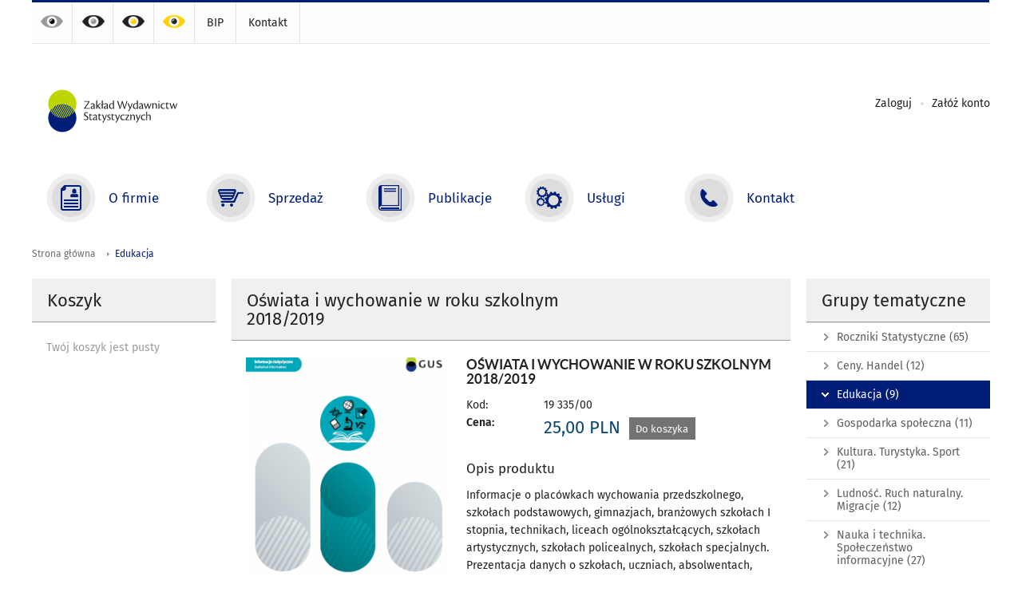

--- FILE ---
content_type: text/html; charset=utf-8
request_url: https://zws.stat.gov.pl/edukacja/oswiata-i-wychowanie-w-roku-szkolnym-20182019,565.html
body_size: 8375
content:
<!DOCTYPE html>
<html lang="pl" class="desktop">
<head>
	<meta charset="UTF-8">
	<title>Zakład Wydawnictw Statystycznych / Edukacja / Oświata i wychowanie w roku szkolnym 2018/2019</title>
	<meta name="viewport" content="width=device-width, initial-scale=1.0">
	<meta name="author" content="ZWS" />
				<meta property="og:site_name" content="zws.stat.gov.pl"/>
	<meta property='og:locale' content='pl_pl' />
	<meta property="og:title" content="Oświata i wychowanie w roku szkolnym 2018/2019" />
	<meta property="og:type" content="article" />
	<meta property="og:url" content="https://zws.stat.gov.pl/karta-produktu/oswiata-i-wychowanie-w-roku-szkolnym-20182019,565.html" />
	<meta property="og:image" content="https://zws.stat.gov.pl/gfx/zws/sklep_oferta/565/oswiata_i_wychowanie_w_roku_szkolnym_2018_2019_.png" />
	<meta name="Robots" content="index, follow" />
	<script>var base_href = "/szablony/portalinformacyjny/";</script>
	<link href="/gfx/zws/_thumbs/portalinformacyjny__1701948673_lVc.css" rel="stylesheet" type="text/css" />
	<script src="/gfx/zws/_thumbs/portalinformacyjny__1565242942_lVc.js"></script>
	<link rel="canonical" href="https://zws.stat.gov.pl/karta-produktu/565,oswiata-i-wychowanie-w-roku-szkolnym-20182019.html" />
	<script>
			//<![CDATA[
		var ajaxLinks = new Object();
		ajaxLinks.dodaj_produkt_link = "/ajax/w4_TtVy-oZ6G6KyS18Sm1mV2kNzCjbS8nM-rnZU/?tplEngine=1&id_kosza=36&lang=pl";
		ajaxLinks.dodaj_ogladany = "/ajax/w4_TtVy-oZ6G6LCW2Kuh2Z-hcN_NhMirm9BldpDcwo20vJzPq52V/?id_produktu=565";
		ajaxLinks.porownaj_link = "/ajax/zpLIv5maiZ2N3dFz07yc4qSTi8jTksi_mN-vYWXnxYTOmp_amqeM7A/?tplEngine=1&lang=pl";
		ajaxLinks.dodaj_produkt_link_blok = "/ajax/w4_TtVy-oZ6G6KyS18Sm1mV2kNzCjbS8nM-rnZU/?tplEngine=1&id_kosza=36&lang=pl";
		ajaxLinks.reload_koszyk_blok = "/ajax/w4_TtVy-oZ6G6KyS18Sm1mWkhuTQhMg/?incLangs=1&id_kosza=36&lang=pl";
	//]]>
</script>		<link href="/szablony/portalinformacyjny/styles/print.css" rel="stylesheet" type="text/css" media="print" />

	<link rel="shortcut icon" href="/szablony/portalinformacyjny/images/favicons/zws/favicon.ico" type="image/x-icon" />
	<link rel="apple-touch-icon" href="/szablony/portalinformacyjny/images/favicons/zws/apple-touch-icon.png" />
	<link rel="apple-touch-icon" sizes="57x57" href="/szablony/portalinformacyjny/images/favicons/zws/apple-touch-icon-57x57.png" />
	<link rel="apple-touch-icon" sizes="72x72" href="/szablony/portalinformacyjny/images/favicons/zws/apple-touch-icon-72x72.png" />
	<link rel="apple-touch-icon" sizes="114x114" href="/szablony/portalinformacyjny/images/favicons/zws/apple-touch-icon-114x114.png" />
	<link rel="apple-touch-icon" sizes="144x144" href="/szablony/portalinformacyjny/images/favicons/zws/apple-touch-icon-144x144.png" />
	<link rel="apple-touch-icon" sizes="57x57" href="/szablony/portalinformacyjny/images/favicons/zws/apple-touch-icon-60x60.png" />
	<link rel="apple-touch-icon" sizes="72x72" href="/szablony/portalinformacyjny/images/favicons/zws/apple-touch-icon-120x120.png" />
	<link rel="apple-touch-icon" sizes="114x114" href="/szablony/portalinformacyjny/images/favicons/zws/apple-touch-icon-76x76.png" />
	<link rel="apple-touch-icon" sizes="144x144" href="/szablony/portalinformacyjny/images/favicons/zws/apple-touch-icon-152x152.png" />

	<!--[if lt IE 9]>
		<script src="/szablony/portalinformacyjny/scripts/css3-mediaqueries.js"></script>
	<![endif]-->

		<!--[if IE]>
		<link rel="stylesheet" type="text/css" href="/szablony/portalinformacyjny/styles/ie.css" />
	<![endif]-->
	<!--[if lt IE 9]>
		<link rel="stylesheet" type="text/css" href="/szablony/portalinformacyjny/styles/ie8.css" />
	<![endif]-->
</head>
<!--[if IE 7]><body class="ie7 page template-3 lang-pl"><![endif]-->
<!--[if IE 8]><body class="ie8 page template-3 lang-pl"><![endif]-->
<!--[if IE 9]><body class="ie9 page template-3 lang-pl"><![endif]-->
<!--[if gt IE 9]><!--><body class="page template-3 lang-pl"><!--<![endif]-->
	
	

	<ul id="skipLinks" class="hide">
		<li><a href="#menu-squares" >Przejdź do menu głównego</a></li> 
		<li><a href="#content-href" >Przejdź do treści</a></li>
		<li><a href="#search-box" >Przejdź do wyszukiwarki</a></li>
		<li><a href="https://zws.stat.gov.pl/" >Przejdź do mapy strony</a></li>
	</ul>

	<div class="row color-line print-disable">
		<div class="color-1"></div>
		<div class="color-2"></div>
		<div class="color-3"></div>
		<div class="color-4"></div>
		<div class="color-5"></div>
		<div class="color-6"></div>
	</div>

	<header class="row">
		<div class="display-none menu-popup">
					</div>
		<div class="row collapse gray-box print-disable top-bar">
			<div class="ten columns horizontal-menu">
				<div class="logo-rwd">
					<a href="https://zws.stat.gov.pl">
						<img src="/szablony/portalinformacyjny/images/zws.svg" alt="Logo Zakład Wydawnictw Statystycznych">
						<span class="hide-text">Zakład Wydawnictw Statystycznych</span>
					</a>
				</div>
				<ul class="contrast-menu menu-top-left left">
	<li>
		<a data-tooltip class="has-tip contrast-default" href="https://zws.stat.gov.pl/edukacja/oswiata-i-wychowanie-w-roku-szkolnym-20182019,565.html?contrast=default" title="Kontrast domyślny">
			Kontrast domyślny		</a>
	</li>
	<li>
		<a data-tooltip class="has-tip contrast-black-white" href="https://zws.stat.gov.pl/edukacja/oswiata-i-wychowanie-w-roku-szkolnym-20182019,565.html?contrast=black-white" title="Kontrast czarno-biały">
			Kontrast czarno-biały		</a>
	</li>
	<li>
		<a data-tooltip class="has-tip contrast-black-yellow" href="https://zws.stat.gov.pl/edukacja/oswiata-i-wychowanie-w-roku-szkolnym-20182019,565.html?contrast=black-yellow" title="Kontrast czarno-żółty">
			Kontrast czarno-żółty		</a>
	</li>
	<li>
		<a data-tooltip class="has-tip contrast-yellow-black" href="https://zws.stat.gov.pl/edukacja/oswiata-i-wychowanie-w-roku-szkolnym-20182019,565.html?contrast=yellow-black" title="Kontrast żółto-czarny">
			Kontrast żółto-czarny		</a>
	</li>
</ul>									<ul class="menu-top-left menu-top-bip left">
									<li class="bip first" >
							<a href="http://bip-zws.stat.gov.pl/" target="_blank" title="BIP" class="pos-1" style=" ">
												BIP							</a>					</li>
					<li class="kontakt-2 last" >
							<a href="/kontakt/" title="Kontakt" class="pos-2" style=" ">
												Kontakt							</a>					</li>
													</ul>
											</div>
		</div>
		<div class="row collapse logo-row">
			<div class="four columns right-padding logo-box">
				<h1 class="logo-cis">
					<a href="https://zws.stat.gov.pl">
						<img src="/szablony/portalinformacyjny/images/zws.svg" alt="Logo Zakład Wydawnictw Statystycznych">
						<span class="hide-text">Zakład Wydawnictw Statystycznych</span>
					</a>
				</h1>
			</div>
			<div class="six columns left-padding horizontal-menu print-disable" id="menu-top">
									<div class="account-block block-content">
			<ul>
			<li><a href="/profil-uzytkownika/?trace=kI7FvKHMY6KT58WYz76imqWlmOHCl8V3lpitq4Tg0JrFuJbQY6lO6tCO2Xeg5aGhjebakJF8XZxuZFGpmk-ZgGKXsZeO6NWc4XiV36Oe" class="account left" title="Zaloguj">Zaloguj</a></li>
			<li><a href="/konto/zarejestruj.html?trace=kI7FvKHMY6KT58WYz76imqWlmOHCl8V3lpitq4Tg0JrFuJbQY6lO6tCO2Xeg5aGhjebakJF8XZxuZFGpmk-ZgGKXsZeO6NWc4XiV36Oe" class="logout right" title="Załóż konto">Załóż konto</a></li>
		</ul>
	</div>
	
	
	
								<a href="#" class="phome-menu-button">Menu</a>
			</div>
		</div>
		<div class="row collapse print-disable">
			<div id="menu-top-rwd">
				<h2 class="titleRWD display-none">Menu główne</h2>
				<a href="#" class="phome-menu-button">Menu</a>
			</div>
			<div class="ten horizontal-menu" id="menu-squares">
									<div class="block js-tab ">
	<ul class="menu">
						<li class="menu-poz-1  o-firmie first">
							<a href="/o-firmie/" title="O firmie"  style="background: #FFFFFF; color: #001D77;">
					<span class="icon">
						<span class="icon-bg">
							<span class="guseo_untitled white"></span>
							<span class="guseo_untitled color" style=""></span>
						</span>
					</span>
					<span class="menu-label">
						<span>O firmie</span>
					</span>
				</a>
						
					</li>
					<li class="menu-poz-2  sprzedaz ">
							<a href="/katalog-produktow/" title="Sprzedaż"  style="background: #FFFFFF; color: #001D77;">
					<span class="icon">
						<span class="icon-bg">
							<span class="guseo_zws_2 white"></span>
							<span class="guseo_zws_2 color" style=""></span>
						</span>
					</span>
					<span class="menu-label">
						<span>Sprzedaż</span>
					</span>
				</a>
						
					</li>
					<li class="menu-poz-3  publikacje ">
							<a href="/publikacje/" title="Publikacje"  style="background: #FFFFFF; color: #001D77;">
					<span class="icon">
						<span class="icon-bg">
							<span class="guseo_zws_1 white"></span>
							<span class="guseo_zws_1 color" style=""></span>
						</span>
					</span>
					<span class="menu-label">
						<span>Publikacje</span>
					</span>
				</a>
						
					</li>
					<li class="menu-poz-4  uslugi ">
							<a href="/uslugi/" title="Usługi"  style="background: #FFFFFF; color: #001D77;">
					<span class="icon">
						<span class="icon-bg">
							<span class="guseo_zws_3 white"></span>
							<span class="guseo_zws_3 color" style=""></span>
						</span>
					</span>
					<span class="menu-label">
						<span>Usługi</span>
					</span>
				</a>
						
					</li>
					<li class="menu-poz-5  kontakt last">
							<a href="/kontakt/" title="Kontakt"  style="background: #FFFFFF; color: #001D77;">
					<span class="icon">
						<span class="icon-bg">
							<span class="guseo_t1 white"></span>
							<span class="guseo_t1 color" style=""></span>
						</span>
					</span>
					<span class="menu-label">
						<span>Kontakt</span>
					</span>
				</a>
						
					</li>
				</ul>
</div>								<div class="clear"></div>
			</div>
		</div>
	</header>

	<section class="row collapse breadcrumbs print-disable">
		<h2 class="hide">Ścieżka</h2>
		<div class="ten columns">
			<div class="breadcrumbs">
	<a href="https://zws.stat.gov.pl" title="Strona główna" class="home">
		Strona główna	</a>
	
	<a href="/edukacja/" title="Edukacja">Edukacja</a></div>		</div>
	</section>

	<section class="row collapse  hidden-zone-4 hidden-zone-5 hidden-zone-6 hidden-zone-7 hidden-zone-8 hidden-zone-30 hidden-zone-31 hidden-zone-32 hidden-zone-33" id="content-href">
					<div class="two columns right-padding print-disable sidebar aside-box">
				<div id="block-37" class="block js-tab">
	<h2 class="header-block">Koszyk</h2>
	<div id="jq_koszyk_kontener" class="basket-block">
	<div class="count">
		Twój koszyk jest pusty	</div>
</div>
<div id="DodajProduktInfo" title="Dodanie produktu"></div></div>			</div>
				<div class="six columns left-padding right-padding page-content" id="txt">
			<a href="#" class="menu-rwd-button content-menu display-none">Menu</a>
<div class="module">
	<div class="module">
	<h2 class="header-block">
		<span class="title">
			Oświata i wychowanie w roku szkolnym 2018/2019		</span>
	</h2>
    <div class="product-details shop-module block-content">
        <div class="row collapse">
                            <div class="four columns right-padding">
                    				<div class="foto">
			<a href="/gfx/zws/_thumbs/sklep_oferta/565/oswiata_i_wychowanie_w_roku_szkolnym_2018_2019_,klOWfqWibGpC785HlXs.png" title="" class="js-lightbox" data-group="module">
				<img src="/gfx/zws/_thumbs/sklep_oferta/565/oswiata_i_wychowanie_w_roku_szkolnym_2018_2019_,k1iXwmCebVOE6tCThcGaj2dn.png" width="253" height="337" alt="" />
			</a>
					</div>
					                                    </div>
                        
            <div id="jq_ajax_kontener" class="six columns left-padding">
                <div id="zone-right">
                    <form method="post">
                        <input type="hidden" id="form_akcja" name="akcja" value="koszyk"/>
                        <input type="hidden" name="id_oferty" value="565"/>
        
                        <h2 class="product-name">
                            Oświata i wychowanie w roku szkolnym 2018/2019                        </h2>
                                
                        <div class="icons mt-10">
                                                                                                                                                                    </div>
        
                                                
                                                                            <div class="features">
                                <div class="label">
                                    Kod:                                </div>
                                <div class="js-kod value">
                                    19 335/00                                </div>
                            </div>
                        	
                                                <div class="js-dostepnosc mb-15">
                                                     </div>
                        <dov class="clear"></dov>
                                                    <div class="features">
                                <div class="label">
                                    <strong>Cena:</strong>
                                </div>
                                <div class="value price">
                                    <span class="js-cena">25,00</span>
                                    PLN                                    
                                                                            <a href="javascript:void(0);" class="button-gray-small ml-5 buy-product" rel="dodajDoKoszyka,565,0">
                                            Do koszyka                                        </a>
                                                                    </div>
                                <div class="clear"></div>
                            </div>
                                                
                    </form>
                </div>

                
                                    <div id="block-k2" class="block js-tab mb-20 mt-25">
                        <h5 class="title">
                            Opis produktu                        </h5>
                        <div class="desc">
                            Informacje o placówkach wychowania przedszkolnego, szkołach podstawowych, gimnazjach, branżowych szkołach I stopnia, technikach, liceach ogólnokształcących, szkołach artystycznych, szkołach policealnych, szkołach specjalnych. Prezentacja danych o szkołach, uczniach, absolwentach, nauczycielach, oddziałach, klasach, wynikach egzaminu maturalnego i potwierdzającego kwalifikacje w zawodzie oraz o wychowaniu przedszkolnym i wybranych formach opieki nad dziećmi i młodzieżą. Poza częścią tabelaryczną uwagi metodyczne, synteza wyników badania i komentarz analityczny.                        </div>
                        
                                            </div>
                 
        
                
        
                        
                                
                                
                            </div>
        </div>
    
        <a href="javascript:history.back(-1)" class="back" title="powrót"></a>
    </div>

    <div class="row collapse social-row">
	<div class="ten columns">
			</div>
</div>    
</div></div>		</div>
					<div class="two columns left-padding print-disable sidebar aside-box">
				<div class="block  js-tab ">
			<h2 class="header-block">Grupy tematyczne</h2> 
		<ul class="menu">
					<li class="first" >
			<a href="/roczniki-statystyczne/" title="Roczniki Statystyczne" >
				Roczniki Statystyczne									<span class="count">(65)</span>
							</a>
					</li>
			<li>
			<a href="/ceny-handel/" title="Ceny. Handel" >
				Ceny. Handel									<span class="count">(12)</span>
							</a>
					</li>
			<li>
			<a href="/edukacja/" title="Edukacja" class="active">
				Edukacja									<span class="count">(9)</span>
							</a>
					</li>
			<li>
			<a href="/gospodarka-spoleczna/" title="Gospodarka społeczna" >
				Gospodarka społeczna									<span class="count">(11)</span>
							</a>
					</li>
			<li>
			<a href="/kultura-turystyka-sport/" title="Kultura. Turystyka. Sport" >
				Kultura. Turystyka. Sport									<span class="count">(21)</span>
							</a>
					</li>
			<li>
			<a href="/ludnosc-ruch-naturalny-migracje/" title="Ludność. Ruch naturalny. Migracje" >
				Ludność. Ruch naturalny. Migracje									<span class="count">(12)</span>
							</a>
					</li>
			<li>
			<a href="/nauka-i-technika-spoleczenstwo-informacyjne/" title="Nauka i technika. Społeczeństwo informacyjne" >
				Nauka i technika. Społeczeństwo informacyjne									<span class="count">(27)</span>
							</a>
					</li>
			<li>
			<a href="/podmioty-gospodarcze-wyniki-finansowe/" title="Podmioty gospodarcze. Wyniki finansowe" >
				Podmioty gospodarcze. Wyniki finansowe									<span class="count">(21)</span>
							</a>
					</li>
			<li>
			<a href="/praca-wynagrodzenia/" title="Praca. Wynagrodzenia" >
				Praca. Wynagrodzenia									<span class="count">(17)</span>
							</a>
					</li>
			<li>
			<a href="/przemysl-budownictwo-srodki-trwale/" title="Przemysł. Budownictwo. Środki trwałe" >
				Przemysł. Budownictwo. Środki trwałe									<span class="count">(10)</span>
							</a>
					</li>
			<li>
			<a href="/rachunki-narodowe/" title="Rachunki narodowe" >
				Rachunki narodowe									<span class="count">(22)</span>
							</a>
					</li>
			<li>
			<a href="/rolnictwo-lesnictwo/" title="Rolnictwo. Leśnictwo" >
				Rolnictwo. Leśnictwo									<span class="count">(8)</span>
							</a>
					</li>
			<li>
			<a href="/srodowisko-energia/" title="Środowisko. Energia" >
				Środowisko. Energia									<span class="count">(34)</span>
							</a>
					</li>
			<li>
			<a href="/transport-i-lacznosc/" title="Transport i łączność" >
				Transport i łączność									<span class="count">(15)</span>
							</a>
					</li>
			<li>
			<a href="/warunki-zycia/" title="Warunki życia" >
				Warunki życia									<span class="count">(26)</span>
							</a>
					</li>
			<li>
			<a href="/zdrowie-opieka-spoleczna/" title="Zdrowie. Opieka społeczna" >
				Zdrowie. Opieka społeczna									<span class="count">(9)</span>
							</a>
					</li>
			<li>
			<a href="/biuletyny-czasopisma-opracowania-zbiorcze/" title="Biuletyny. Czasopisma. Opracowania zbiorcze" >
				Biuletyny. Czasopisma. Opracowania zbiorcze									<span class="count">(83)</span>
							</a>
					</li>
			<li>
			<a href="/finanse/" title="Finanse" >
				Finanse									<span class="count">(6)</span>
							</a>
					</li>
			<li>
			<a href="/narodowy-spis-powszechny-ludnosci-i-mieszkan-2021/" title="Narodowy Spis Powszechny Ludności i Mieszkań 2021" >
				Narodowy Spis Powszechny Ludności i Mieszkań 2021									<span class="count">(8)</span>
							</a>
					</li>
			<li>
			<a href="/powszechny-spis-rolny-2020/" title="Powszechny Spis Rolny 2020" >
				Powszechny Spis Rolny 2020									<span class="count">(3)</span>
							</a>
					</li>
			<li>
			<a href="/inne-opracowania/" title="Inne opracowania" >
				Inne opracowania									<span class="count">(8)</span>
							</a>
					</li>
			<li class="last" >
			<a href="/prace-studialne/" title="Prace studialne" >
				Prace studialne									<span class="count">(3)</span>
							</a>
					</li>
		</ul>
</div>			</div>
				<div id="jq_btn_top_dock" class="clear"></div>
		<a href="#" class="button-gray-small right go-top-btn">
			Do góry			<span class="arrow-up-ico"></span>
		</a>
	</section>

	
	<div class="row color-line print-disable">
		<div class="color-1"></div>
		<div class="color-2"></div>
		<div class="color-3"></div>
		<div class="color-4"></div>
		<div class="color-5"></div>
		<div class="color-6"></div>
	</div>

	<footer class="row print-disable">
		<div class="row gray-box no-margin footer-1">
							<div class="col">
					<div class="description-block">
			<h4>Zakład Wydawnictw Statystycznych</h4>

<p>al. Niepodległości 208<br />
00-925 Warszawa<br />
Godziny pracy ZWS: 7:30 - 15:30.<br />
E-mail: <script>
			//<![CDATA[
				SendTo(' ', '', 'zwssek', 'stat.gov.pl', 'zwssek // stat.gov.pl');
			//]]>
			</script></p>
			</div>
				</div>
										<div class="col">
					<div class="description-block">
			<h4>Informacja</h4>

<p>Sekretariat: +48 22 608 31 45<br />
Zamówienia na publikacje: +48 22 608 32 10<br />
Wydział Logistyki&nbsp;Dystrybucji: +48 22 608 37 72</p>

<p><a href="http://zws.stat.gov.pl/regulamin">Regulamin sklepu</a></p>

<p><a href="http://zws.stat.gov.pl/rodo">Klauzula informacyjna RODO</a></p>

<p><a href="/deklaracja/">Deklaracja dostępności</a></p>
			</div>
				</div>
										<div class="col">
					<div class="description-block">
			<br class="mb-10">

<ul style="margin-top: 3.45em">
	<li><a href="http://stat.gov.pl">Główny Urząd Statystyczny</a></li>
	<li><a href="http://statlibr.stat.gov.pl/">Centralna Biblioteka Statystyczna</a></li>
	<li><a href="http://cis.stat.gov.pl/">Centrum Informatyki Statystycznej</a></li>
</ul>
			</div>
				</div>
										<div class="col">
					<div class="description-block">
			<p><a href="http://epp.eurostat.ec.europa.eu/portal/page/portal/pgp_ess/ess/ess_news" target="_blank"><img alt="ESS" src="/gfx/portalinformacyjny/userfiles/_public/ess.png" style="width: 146px; height: 61px; margin: 3em 0px 0px 3em;" /></a></p>
			</div>
				</div>
								</div>
		<div class="row collapse footer-2 print-disable">
							<div class="description-block">
			<div class="four columns">
<p>Projekt SISP współfinansowany przez Unię Europejską z Europejskiego Funduszu<br />
Rozwoju Regionalnego oraz ze środków budżetu państwa. 7. Oś Priorytetowa:<br />
Społeczeństwo informacyjne – budowa elektronicznej administracji.</p>
</div>

<div class="six columns text-right eu-logos"><span><img alt="Innowacyjna Gospodarka" src="/szablony/portalinformacyjny/images/innowacyjna-gospodarka.jpg" /></span> <a href="http://cis.stat.gov.pl/projekt-sisp/" title="SISP"><img alt="SISP" src="/szablony/portalinformacyjny/images/sisp.jpg" /></a> <a href="http://cis.stat.gov.pl/projekt-sisp-2/" title="SISP 2"><img alt="SISP 2" src="/szablony/portalinformacyjny/images/sisp2.jpg" /></a> <span><img alt="Unia Europejska" src="/szablony/portalinformacyjny/images/unia-europejska.jpg" /></span></div>
			</div>
					</div>
		<div class="row collapse">
			<div class="ten columns copyright">
				Copyright © 1995-2026 Główny Urząd Statystyczny			</div>
		</div>
	</footer>


		<script>
		$(function(){
			$.ajax({
				url: "https://zws.stat.gov.pl/ajax/rpLIv5mag6GF3c2CsquA1qihlfGQZMiuf9CpopDm1IiTupk/?id_projektu=4&lang=pl",
				data: {
					link: "edukacja/oswiata-i-wychowanie-w-roku-szkolnym-20182019,565.html",
					tytul: "Oświata i wychowanie w roku szkolnym 2018/2019"
				},
				type: 'POST',
				cache: false
			});
		});
	</script>
			<script type="text/javascript" src="/szablony/portalinformacyjny/scripts/jquery.tablesorter.min.js"></script>
	<script type="text/javascript" src="/szablony/portalinformacyjny/scripts/kksite.js"></script>
				<script>
  (function(i,s,o,g,r,a,m){i['GoogleAnalyticsObject']=r;i[r]=i[r]||function(){
  (i[r].q=i[r].q||[]).push(arguments)},i[r].l=1*new Date();a=s.createElement(o),
  m=s.getElementsByTagName(o)[0];a.async=1;a.src=g;m.parentNode.insertBefore(a,m)
  })(window,document,'script','https://www.google-analytics.com/analytics.js','ga');

  ga('create', 'UA-84066350-1', 'auto');
  ga('send', 'pageview');

</script>
<!-- Global site tag (gtag.js) - Google Analytics -->
<script async src="https://www.googletagmanager.com/gtag/js?id=UA-84117974-1"></script>
<script>
  window.dataLayer = window.dataLayer || [];
  function gtag(){dataLayer.push(arguments);}
  gtag('js', new Date());

  gtag('config', 'UA-84117974-1');
</script></body>
</html>

--- FILE ---
content_type: text/plain
request_url: https://www.google-analytics.com/j/collect?v=1&_v=j102&a=1884268584&t=pageview&_s=1&dl=https%3A%2F%2Fzws.stat.gov.pl%2Fedukacja%2Foswiata-i-wychowanie-w-roku-szkolnym-20182019%2C565.html&ul=en-us%40posix&dt=Zak%C5%82ad%20Wydawnictw%20Statystycznych%20%2F%20Edukacja%20%2F%20O%C5%9Bwiata%20i%20wychowanie%20w%20roku%20szkolnym%202018%2F2019&sr=1280x720&vp=1280x720&_u=IEBAAEABAAAAACAAI~&jid=1884546536&gjid=1706655434&cid=271399750.1769030551&tid=UA-84066350-1&_gid=1947947837.1769030551&_r=1&_slc=1&z=231112342
body_size: -450
content:
2,cG-JLSJWTHDH4

--- FILE ---
content_type: image/svg+xml
request_url: https://zws.stat.gov.pl/szablony/portalinformacyjny/images/zws.svg
body_size: 18833
content:
<?xml version="1.0" encoding="utf-8"?>
<!-- Generator: Adobe Illustrator 16.0.0, SVG Export Plug-In . SVG Version: 6.00 Build 0)  -->
<!DOCTYPE svg PUBLIC "-//W3C//DTD SVG 1.1//EN" "http://www.w3.org/Graphics/SVG/1.1/DTD/svg11.dtd">
<svg version="1.1" id="Warstwa_1" xmlns="http://www.w3.org/2000/svg" xmlns:xlink="http://www.w3.org/1999/xlink" x="0px" y="0px"
	 width="164.333px" height="75px" viewBox="0 0 164.333 75" enable-background="new 0 0 164.333 75" xml:space="preserve">
<g>
	<circle fill-rule="evenodd" clip-rule="evenodd" fill="#001D77" cx="28.561" cy="44.12" r="13.24"/>
	<path fill-rule="evenodd" clip-rule="evenodd" fill="#BED600" d="M41.8,30.88c0,4.1-1.864,7.763-4.791,10.193l2.52-4.366
		c-0.169-0.25-0.348-0.495-0.533-0.731l-3.608,6.248c-0.442,0.267-0.901,0.509-1.375,0.724l4.417-7.649
		c-0.192-0.214-0.391-0.422-0.595-0.624l-5.057,8.759c-0.375,0.125-0.756,0.234-1.145,0.328l5.578-9.662
		c-0.211-0.182-0.429-0.357-0.652-0.526l-6.002,10.396c-0.337,0.052-0.678,0.089-1.022,0.115l6.347-10.993
		c-0.229-0.154-0.464-0.3-0.704-0.438L28.559,44.12c-0.314,0-0.626-0.014-0.936-0.033l6.829-11.826
		c-0.249-0.123-0.5-0.238-0.756-0.348l-6.974,12.078c-0.292-0.039-0.582-0.09-0.869-0.149l7.061-12.229
		c-0.267-0.092-0.536-0.176-0.81-0.253l-7.089,12.279c-0.273-0.077-0.543-0.16-0.81-0.254l7.061-12.228
		c-0.286-0.061-0.577-0.109-0.87-0.15l-6.973,12.078c-0.256-0.107-0.508-0.225-0.755-0.348l6.827-11.824
		c-0.311-0.021-0.625-0.035-0.937-0.033l-6.62,11.467c-0.239-0.14-0.474-0.286-0.703-0.439l6.346-10.99
		c-0.344,0.024-0.686,0.063-1.022,0.114l-6.001,10.395c-0.223-0.169-0.44-0.345-0.652-0.528l5.576-9.656
		c-0.389,0.092-0.771,0.203-1.146,0.327l-5.053,8.753c-0.207-0.2-0.404-0.408-0.596-0.623l4.411-7.641
		c-0.473,0.215-0.931,0.455-1.373,0.722l-3.604,6.243c-0.186-0.237-0.364-0.482-0.534-0.734l2.515-4.354
		c-1.201,1-2.223,2.206-3.009,3.565c-1.126-1.946-1.772-4.209-1.772-6.62c0-7.311,5.929-13.239,13.24-13.239
		C35.871,17.641,41.8,23.569,41.8,30.88z"/>
	<path fill-rule="evenodd" clip-rule="evenodd" fill="#231F20" d="M54.659,34.897c-0.717,0.046-3.437,0.046-4.467-0.035
		c1.597-2.245,3.193-4.744,3.865-5.878c0.127-0.278,0.221-0.499,0.243-0.741h-3.969c-0.347,0-0.671-0.021-0.915-0.08
		c-0.115,0.092-0.313,0.322-0.335,0.428c-0.046,0.173-0.011,0.242,0.671,0.242c0.671,0,2.615,0,3.414,0
		c-0.671,1.216-2.789,4.363-4.305,6.365c0.011,0.092,0.069,0.139,0.174,0.243c0.3,0.058,1.157,0.093,3.378,0.093
		c1.354,0,1.609-0.035,1.713-0.059c0.151-0.057,0.37-0.221,0.543-0.555L54.659,34.897L54.659,34.897z M59.472,34.921
		c-0.058,0.011-0.115,0.022-0.173,0.022c-0.278,0-0.394-0.162-0.405-0.405c-0.012-0.705,0.035-1.863,0.035-2.371
		c0-1.077-0.544-1.898-1.69-1.898c-0.729,0-1.47,0.439-1.874,0.787c-0.012,0.196,0.115,0.496,0.37,0.439
		c0.359-0.266,0.787-0.498,1.273-0.498c0.694,0,1.041,0.498,1.03,1.088v0.428c-0.139,0.023-0.324,0.059-0.521,0.104
		c-0.602,0.128-2.292,0.464-2.292,1.712c0,0.695,0.521,1.274,1.307,1.274c0.602,0,1.158-0.336,1.505-0.751
		c0.058,0.402,0.289,0.751,0.764,0.751c0.405,0,0.694-0.231,0.683-0.672L59.472,34.921L59.472,34.921z M56.151,34.157
		c0-0.672,0.949-0.996,1.875-1.158l-0.012,1.03c0,0.208-0.023,0.29-0.069,0.37c-0.186,0.232-0.486,0.532-0.995,0.532
		c-0.428,0-0.798-0.3-0.798-0.763V34.157L56.151,34.157z M61.335,28.347c0-0.693-0.046-0.752-0.162-0.752
		c-0.139,0-0.625,0.071-0.798,0.162c0.023,0.244,0.046,0.59,0.046,1.285v4.374c0,0.972-0.012,1.655-0.035,2.118
		c0.313,0,0.463-0.012,0.683-0.035c0.197-0.023,0.267-0.08,0.267-0.313v-2.303c0.428,0.613,1.516,1.817,2.013,2.314
		c0.231,0.266,0.405,0.358,0.694,0.358c0.278,0,0.567-0.047,0.694-0.115v-0.022c-0.509-0.395-2.013-2.199-2.418-2.732
		c0.694-0.67,1.47-1.4,1.91-1.863c0.324-0.348,0.289-0.416,0.104-0.485c-0.162-0.058-0.405-0.081-0.521-0.069
		c-0.359,0.405-1.724,1.839-2.476,2.5V28.347L61.335,28.347z M67.249,30.969c0.081-0.116,0.139-0.314,0.139-0.558
		c0-0.068-0.035-0.104-0.092-0.057l-0.741,0.567v-2.571c0-0.697-0.046-0.756-0.162-0.756c-0.15,0-0.567,0.059-0.798,0.153
		c0.023,0.231,0.046,0.603,0.046,1.284v2.434l-0.579,0.441c-0.069,0.079-0.116,0.394-0.116,0.533c0,0.092,0.035,0.092,0.116,0.047
		l0.579-0.442v3.35c0,0.115,0.046,0.151,0.151,0.151c0.126,0,0.601-0.036,0.809-0.094c-0.022-0.324-0.046-0.949-0.046-1.516v-2.418
		L67.249,30.969L67.249,30.969z M71.842,34.921c-0.058,0.011-0.116,0.022-0.173,0.022c-0.278,0-0.394-0.162-0.405-0.405
		c-0.011-0.705,0.035-1.863,0.035-2.371c0-1.077-0.544-1.898-1.69-1.898c-0.729,0-1.469,0.439-1.874,0.787
		c-0.012,0.196,0.115,0.496,0.37,0.439c0.359-0.266,0.787-0.498,1.273-0.498c0.694,0,1.042,0.498,1.03,1.088v0.428
		c-0.139,0.023-0.324,0.059-0.521,0.104c-0.602,0.128-2.292,0.464-2.292,1.712c0,0.695,0.521,1.274,1.308,1.274
		c0.602,0,1.157-0.336,1.505-0.751c0.058,0.402,0.289,0.751,0.764,0.751c0.405,0,0.694-0.231,0.683-0.672L71.842,34.921
		L71.842,34.921z M68.521,34.157c0-0.672,0.949-0.996,1.875-1.158l-0.012,1.03c0,0.208-0.023,0.29-0.069,0.37
		c-0.186,0.232-0.486,0.532-0.995,0.532c-0.428,0-0.798-0.3-0.798-0.763V34.157L68.521,34.157z M76.193,30.442
		c-0.15-0.07-0.393-0.174-0.902-0.174c-1.631,0-2.847,1.168-2.847,2.824c0,1.643,1.042,2.511,2.222,2.511
		c0.544,0,1.146-0.302,1.62-0.683c0.046,0.369,0.278,0.683,0.787,0.683c0.208,0,0.428-0.256,0.486-0.487v-0.021
		c-0.371-0.07-0.451-0.221-0.451-0.766v-5.982c0-0.693-0.046-0.752-0.162-0.752c-0.174,0-0.59,0.082-0.799,0.15
		c0.023,0.232,0.046,0.51,0.046,1.123V30.442L76.193,30.442z M76.193,34.47c-0.277,0.254-0.74,0.416-1.134,0.416
		c-0.868,0-1.631-0.694-1.631-1.898c0-1.584,1.053-2.151,1.863-2.151c0.405,0,0.717,0.093,0.902,0.196V34.47L76.193,34.47z
		 M85.184,28.196c-0.243,0-0.474,0.07-0.67,0.15c0.022,0.082,0.045,0.244,0.045,0.337c-0.647,2.14-1.308,4.421-1.62,5.612
		c-0.289-1.135-1.041-3.553-1.55-5.254c-0.208-0.729-0.266-0.846-0.428-0.846c-0.243,0-0.636,0.104-0.81,0.21
		c0.845,2.302,1.597,4.802,2.349,7.197c0.208,0,0.439-0.047,0.567-0.104c0.127-0.069,0.185-0.186,0.278-0.475
		c0.277-0.995,1.215-4.016,1.574-5.277c0.706,2.42,1.412,4.849,1.689,5.856c0.185,0,0.509-0.058,0.625-0.116
		c0.082-0.058,0.151-0.14,0.232-0.371c0.752-2.117,1.516-4.258,2.199-6.398c0.092-0.301,0.069-0.383-0.104-0.439
		c-0.174-0.046-0.417-0.082-0.521-0.082c-0.255,0.846-1.192,3.658-1.967,6.133c-0.335-1.376-1.169-4.188-1.678-5.865
		c-0.046-0.174-0.093-0.268-0.197-0.268H85.184L85.184,28.196z M90.333,37.674c0.116,0.128,0.348,0.255,0.614,0.255
		c0.22,0,1.261-1.492,2.141-3.412c0.718-1.574,1.157-3.102,1.319-3.728c0.058-0.22,0.046-0.358-0.104-0.417
		c-0.197-0.08-0.324-0.092-0.521-0.104c-0.208,0.949-0.926,3.066-1.377,4.085c-0.323-0.88-1.203-3.425-1.423-3.889
		c-0.058-0.114-0.116-0.196-0.255-0.196c-0.185,0-0.543,0.139-0.752,0.254c0.544,1.123,1.504,3.727,1.678,4.189
		c0.069,0.186,0.208,0.498,0.266,0.567c-0.521,0.993-1.227,1.944-1.586,2.372V37.674L90.333,37.674z M98.654,30.442
		c-0.151-0.07-0.394-0.174-0.903-0.174c-1.631,0-2.846,1.168-2.846,2.824c0,1.643,1.042,2.511,2.222,2.511
		c0.544,0,1.146-0.302,1.62-0.683c0.047,0.369,0.278,0.683,0.788,0.683c0.208,0,0.428-0.256,0.486-0.487v-0.021
		c-0.37-0.07-0.451-0.221-0.451-0.766v-5.982c0-0.693-0.046-0.752-0.163-0.752c-0.173,0-0.59,0.082-0.798,0.15
		c0.023,0.232,0.047,0.51,0.047,1.123V30.442L98.654,30.442z M98.654,34.47c-0.278,0.254-0.741,0.416-1.135,0.416
		c-0.868,0-1.631-0.694-1.631-1.898c0-1.584,1.053-2.151,1.862-2.151c0.405,0,0.718,0.093,0.903,0.196V34.47L98.654,34.47z
		 M104.902,34.921c-0.058,0.011-0.115,0.022-0.173,0.022c-0.278,0-0.394-0.162-0.405-0.405c-0.012-0.705,0.035-1.863,0.035-2.371
		c0-1.077-0.544-1.898-1.689-1.898c-0.729,0-1.47,0.439-1.875,0.787c-0.011,0.196,0.116,0.496,0.371,0.439
		c0.358-0.266,0.786-0.498,1.272-0.498c0.694,0,1.042,0.498,1.029,1.088v0.428c-0.139,0.023-0.324,0.059-0.521,0.104
		c-0.601,0.128-2.291,0.464-2.291,1.712c0,0.695,0.521,1.274,1.307,1.274c0.602,0,1.157-0.336,1.504-0.751
		c0.058,0.402,0.29,0.751,0.764,0.751c0.405,0,0.695-0.231,0.683-0.672L104.902,34.921L104.902,34.921z M101.581,34.157
		c0-0.672,0.95-0.996,1.875-1.158l-0.012,1.03c0,0.208-0.022,0.29-0.069,0.37c-0.185,0.232-0.486,0.532-0.995,0.532
		c-0.428,0-0.799-0.3-0.799-0.763V34.157L101.581,34.157z M105.885,30.269c-0.185,0-0.579,0.128-0.764,0.254
		c0.116,0.301,0.348,0.893,0.694,1.887c0.394,1.18,0.822,2.522,1.03,3.194c0.197-0.011,0.37-0.047,0.544-0.104
		c0.127-0.047,0.196-0.141,0.254-0.313c0.208-0.625,0.903-2.638,1.123-3.355c0.428,1.469,0.66,2.188,1.099,3.772
		c0.185-0.011,0.371-0.047,0.521-0.094c0.174-0.058,0.231-0.151,0.313-0.382c0.589-1.584,0.995-2.685,1.492-4.061
		c0.174-0.451,0.151-0.592,0.046-0.66c-0.173-0.092-0.382-0.139-0.579-0.139c-0.186,0.625-0.428,1.366-1.343,4.061
		c-0.462-1.55-0.787-2.626-1.029-3.471c-0.081-0.312-0.139-0.451-0.266-0.451c-0.174,0-0.521,0.115-0.648,0.174
		c0.012,0.07,0.069,0.22,0.081,0.313c-0.382,1.191-0.66,1.967-1.146,3.506c-0.463-1.573-0.856-2.834-1.215-3.924
		c-0.046-0.138-0.104-0.207-0.197-0.207H105.885L105.885,30.269z M116.531,35.372c0,0.104,0.035,0.162,0.162,0.162
		c0.278,0,0.567-0.059,0.799-0.093c-0.023-0.278-0.034-0.74-0.034-1.423v-1.689c0-1.146-0.383-2.061-1.655-2.061
		c-0.637,0-1.25,0.416-1.667,0.856c-0.035-0.404-0.139-0.856-0.498-0.856c-0.231,0-0.497,0.219-0.566,0.405v0.047
		c0.127,0.091,0.185,0.288,0.185,0.705v1.968c0,1.064-0.011,1.746-0.034,2.141c0.243,0,0.463,0,0.717-0.047
		c0.186-0.012,0.231-0.046,0.231-0.289v-3.483c0.255-0.336,0.695-0.741,1.308-0.741c0.625,0,1.076,0.43,1.065,1.365L116.531,35.372
		L116.531,35.372z M119.401,28.048c-0.243,0-0.555,0.185-0.555,0.578c0,0.336,0.219,0.543,0.521,0.543
		c0.335,0,0.543-0.266,0.543-0.578c0-0.29-0.185-0.543-0.497-0.543H119.401L119.401,28.048z M119.84,31.056
		c0-0.659-0.046-0.718-0.162-0.718c-0.162,0-0.613,0.047-0.798,0.116c0.023,0.254,0.046,0.602,0.046,1.318v1.943
		c0,0.684-0.023,1.355-0.035,1.818c0.313-0.012,0.567-0.024,0.718-0.059c0.162-0.034,0.231-0.092,0.231-0.301V31.056L119.84,31.056z
		 M125.037,34.643c-0.348,0.163-0.833,0.243-1.227,0.243c-0.775,0-1.909-0.405-1.909-1.99c0-1.215,0.752-1.967,1.771-1.967
		c0.358,0,0.74,0.068,1.145,0.277c0.208-0.059,0.301-0.348,0.289-0.51c-0.185-0.209-0.717-0.428-1.411-0.428
		c-1.574,0-2.766,1.135-2.766,2.73c0,2.061,1.493,2.604,2.627,2.604c0.451,0,0.937-0.116,1.204-0.29
		c0.162-0.115,0.278-0.393,0.301-0.648L125.037,34.643L125.037,34.643z M128.878,34.677c-0.196,0.14-0.532,0.232-0.856,0.232
		c-0.393,0-0.799-0.174-0.856-0.88c-0.035-0.498-0.035-1.806,0.012-3.009c0.867,0,0.879,0,1.284-0.035
		c0.208-0.022,0.44-0.022,0.556-0.578c-0.163,0-1.377,0-1.829,0c0-0.231,0.023-0.531,0.047-0.902
		c-0.278,0.058-0.405,0.139-0.544,0.277c-0.174,0.162-0.868,0.787-0.972,1.029c0,0.117,0.185,0.221,0.544,0.221
		c0,1.48,0,2.568,0,3.055c0,0.879,0.404,1.517,1.399,1.517c0.394,0,0.856-0.128,1.087-0.324c0.221-0.174,0.208-0.358,0.151-0.59
		L128.878,34.677L128.878,34.677z M130.22,30.269c-0.185,0-0.579,0.128-0.764,0.254c0.116,0.301,0.348,0.893,0.695,1.887
		c0.394,1.18,0.821,2.522,1.029,3.194c0.197-0.011,0.37-0.047,0.544-0.104c0.127-0.047,0.196-0.141,0.254-0.313
		c0.208-0.625,0.903-2.638,1.123-3.355c0.429,1.469,0.66,2.188,1.099,3.772c0.186-0.011,0.371-0.047,0.521-0.094
		c0.174-0.058,0.231-0.151,0.313-0.382c0.59-1.584,0.995-2.685,1.493-4.061c0.174-0.451,0.15-0.592,0.046-0.66
		c-0.174-0.092-0.382-0.139-0.579-0.139c-0.186,0.625-0.428,1.366-1.342,4.061c-0.463-1.55-0.788-2.626-1.031-3.471
		c-0.081-0.312-0.139-0.451-0.266-0.451c-0.173,0-0.521,0.115-0.648,0.174c0.012,0.07,0.07,0.22,0.081,0.313
		c-0.381,1.191-0.659,1.967-1.146,3.506c-0.463-1.573-0.856-2.834-1.215-3.924c-0.046-0.138-0.104-0.207-0.196-0.207H130.22
		L130.22,30.269z M51.292,38.667c-1.782,0-2.256,1.227-2.256,1.943c0,0.545,0.139,1.274,1.376,2.004
		c1.204,0.717,1.666,1.064,1.666,1.781c0,0.648-0.439,1.134-1.388,1.134c-0.498,0-1.18-0.208-1.597-0.544
		c-0.07,0.068-0.185,0.359-0.185,0.521c0,0.115,0.081,0.196,0.196,0.289c0.255,0.207,0.833,0.451,1.597,0.451
		c1.261,0,2.349-0.707,2.349-2.037c0-1.007-0.498-1.458-1.655-2.141c-1.041-0.637-1.423-0.961-1.423-1.644
		c0-0.763,0.637-1.087,1.261-1.087c0.394,0,0.891,0.162,1.18,0.312c0.197-0.069,0.313-0.358,0.289-0.521
		c-0.208-0.221-0.821-0.463-1.4-0.463H51.292L51.292,38.667z M56.776,45.286c-0.197,0.139-0.533,0.232-0.856,0.232
		c-0.394,0-0.798-0.174-0.856-0.881c-0.035-0.498-0.035-1.805,0.012-3.009c0.868,0,0.879,0,1.285-0.034
		c0.208-0.023,0.439-0.023,0.555-0.578c-0.162,0-1.377,0-1.829,0c0-0.232,0.023-0.532,0.047-0.902
		c-0.278,0.057-0.405,0.139-0.544,0.277c-0.173,0.161-0.868,0.786-0.972,1.029c0,0.117,0.186,0.221,0.544,0.221
		c0,1.48,0,2.568,0,3.055c0,0.879,0.405,1.516,1.4,1.516c0.394,0,0.856-0.127,1.088-0.324c0.22-0.174,0.208-0.358,0.15-0.59
		L56.776,45.286L56.776,45.286z M61.636,45.529c-0.058,0.011-0.116,0.022-0.174,0.022c-0.277,0-0.394-0.162-0.405-0.405
		c-0.011-0.704,0.035-1.862,0.035-2.372c0-1.074-0.543-1.897-1.689-1.897c-0.729,0-1.47,0.44-1.875,0.788
		c-0.012,0.195,0.115,0.496,0.37,0.439c0.358-0.267,0.786-0.498,1.272-0.498c0.695,0,1.042,0.498,1.03,1.088v0.428
		c-0.139,0.023-0.324,0.059-0.52,0.104c-0.602,0.129-2.292,0.465-2.292,1.715c0,0.693,0.521,1.271,1.308,1.271
		c0.602,0,1.157-0.336,1.504-0.752c0.059,0.405,0.29,0.752,0.764,0.752c0.405,0,0.694-0.231,0.683-0.672L61.636,45.529
		L61.636,45.529z M58.316,44.765c0-0.67,0.948-0.994,1.874-1.157l-0.012,1.03c0,0.209-0.022,0.289-0.069,0.371
		c-0.185,0.231-0.486,0.531-0.995,0.531c-0.429,0-0.798-0.3-0.798-0.763V44.765L58.316,44.765z M65.27,45.286
		c-0.197,0.139-0.533,0.232-0.856,0.232c-0.394,0-0.798-0.174-0.856-0.881c-0.035-0.498-0.035-1.805,0.012-3.009
		c0.868,0,0.879,0,1.285-0.034c0.208-0.023,0.44-0.023,0.555-0.578c-0.162,0-1.377,0-1.829,0c0-0.232,0.023-0.532,0.046-0.902
		c-0.278,0.057-0.405,0.139-0.544,0.277c-0.173,0.161-0.868,0.786-0.972,1.029c0,0.117,0.185,0.221,0.544,0.221
		c0,1.48,0,2.568,0,3.055c0,0.879,0.405,1.516,1.4,1.516c0.393,0,0.856-0.127,1.088-0.324c0.22-0.174,0.208-0.358,0.151-0.59
		L65.27,45.286L65.27,45.286z M66.207,48.284c0.116,0.127,0.347,0.254,0.613,0.254c0.22,0,1.261-1.494,2.141-3.413
		c0.718-1.575,1.158-3.103,1.319-3.728c0.058-0.22,0.046-0.357-0.104-0.416c-0.197-0.082-0.324-0.093-0.521-0.104
		c-0.208,0.948-0.925,3.066-1.377,4.085c-0.324-0.879-1.204-3.424-1.423-3.889c-0.058-0.115-0.115-0.196-0.255-0.196
		c-0.185,0-0.543,0.14-0.751,0.255c0.543,1.122,1.504,3.726,1.678,4.189c0.069,0.186,0.208,0.497,0.266,0.566
		c-0.521,0.996-1.227,1.945-1.585,2.372V48.284L66.207,48.284z M72.606,40.877c-0.902,0-1.701,0.591-1.701,1.517
		c0,0.613,0.381,1.029,0.833,1.285c0.267,0.149,0.509,0.265,0.81,0.416c0.428,0.207,0.579,0.427,0.579,0.74
		c0,0.393-0.301,0.729-0.903,0.729c-0.439,0-0.844-0.162-1.134-0.348c-0.15-0.012-0.22,0.151-0.267,0.256
		c-0.035,0.08-0.058,0.186,0.012,0.301c0.219,0.23,0.706,0.439,1.319,0.439c0.914,0,1.839-0.509,1.839-1.597
		c0-0.429-0.208-0.845-0.717-1.146c-0.347-0.197-0.648-0.324-0.995-0.509c-0.277-0.151-0.544-0.36-0.544-0.729
		c0-0.451,0.359-0.718,0.833-0.718c0.278,0,0.59,0.081,0.88,0.231c0.208-0.059,0.335-0.336,0.289-0.486
		c-0.267-0.277-0.752-0.382-1.123-0.382H72.606L72.606,40.877z M77.605,45.286c-0.196,0.139-0.532,0.232-0.856,0.232
		c-0.394,0-0.798-0.174-0.856-0.881c-0.035-0.498-0.035-1.805,0.011-3.009c0.868,0,0.88,0,1.285-0.034
		c0.208-0.023,0.44-0.023,0.555-0.578c-0.162,0-1.376,0-1.828,0c0-0.232,0.023-0.532,0.046-0.902
		c-0.278,0.057-0.405,0.139-0.543,0.277c-0.174,0.161-0.868,0.786-0.972,1.029c0,0.117,0.185,0.221,0.543,0.221
		c0,1.48,0,2.568,0,3.055c0,0.879,0.405,1.516,1.4,1.516c0.394,0,0.856-0.127,1.087-0.324c0.221-0.174,0.208-0.358,0.151-0.59
		L77.605,45.286L77.605,45.286z M78.542,48.284c0.116,0.127,0.347,0.254,0.613,0.254c0.22,0,1.261-1.494,2.141-3.413
		c0.717-1.575,1.157-3.103,1.319-3.728c0.058-0.22,0.046-0.357-0.104-0.416c-0.196-0.082-0.324-0.093-0.521-0.104
		c-0.208,0.948-0.926,3.066-1.377,4.085c-0.324-0.879-1.204-3.424-1.423-3.889c-0.059-0.115-0.116-0.196-0.255-0.196
		c-0.185,0-0.544,0.14-0.752,0.255c0.544,1.122,1.504,3.726,1.678,4.189c0.07,0.186,0.208,0.497,0.266,0.566
		c-0.521,0.996-1.227,1.945-1.585,2.372V48.284L78.542,48.284z M87.221,45.251c-0.348,0.162-0.833,0.242-1.227,0.242
		c-0.776,0-1.91-0.404-1.91-1.989c0-1.215,0.752-1.966,1.771-1.966c0.358,0,0.74,0.068,1.145,0.275
		c0.208-0.057,0.301-0.346,0.29-0.508c-0.186-0.209-0.718-0.429-1.412-0.429c-1.574,0-2.766,1.134-2.766,2.73
		c0,2.062,1.493,2.604,2.626,2.604c0.451,0,0.938-0.116,1.204-0.289c0.162-0.115,0.278-0.394,0.301-0.648L87.221,45.251
		L87.221,45.251z M87.707,45.992c0.44,0.093,1.632,0.115,2.314,0.115c0.972,0,1.296-0.022,1.458-0.149
		c0.139-0.093,0.231-0.279,0.278-0.51c-0.325,0.059-2.083,0.081-2.812,0.012c0.821-1.262,2.14-3.344,2.325-3.773
		c0.127-0.277,0.151-0.347,0.185-0.67h-2.384c-0.694,0-0.89,0-1.019-0.081c-0.069,0.046-0.254,0.267-0.289,0.44
		c-0.035,0.173,0.127,0.253,0.683,0.253c0.567,0,1.539,0,1.897,0c-0.521,0.985-2.337,3.669-2.73,4.2L87.707,45.992L87.707,45.992z
		 M95.854,45.98c0,0.104,0.035,0.162,0.162,0.162c0.278,0,0.567-0.058,0.799-0.093c-0.023-0.277-0.035-0.74-0.035-1.423v-1.69
		c0-1.146-0.382-2.06-1.655-2.06c-0.636,0-1.25,0.417-1.667,0.856c-0.035-0.404-0.139-0.856-0.497-0.856
		c-0.232,0-0.498,0.22-0.567,0.405v0.047c0.127,0.092,0.185,0.289,0.185,0.705v1.968c0,1.063-0.012,1.747-0.035,2.141
		c0.243,0,0.463,0,0.717-0.047c0.185-0.011,0.232-0.046,0.232-0.288v-3.484c0.254-0.336,0.694-0.74,1.308-0.74
		c0.625,0,1.076,0.428,1.064,1.365L95.854,45.98L95.854,45.98z M97.89,48.284c0.116,0.127,0.347,0.254,0.613,0.254
		c0.22,0,1.261-1.494,2.141-3.413c0.717-1.575,1.157-3.103,1.319-3.728c0.058-0.22,0.046-0.357-0.104-0.416
		c-0.197-0.082-0.324-0.093-0.521-0.104c-0.208,0.948-0.926,3.066-1.377,4.085c-0.324-0.879-1.203-3.424-1.423-3.889
		c-0.058-0.115-0.116-0.196-0.254-0.196c-0.185,0-0.543,0.14-0.752,0.255c0.544,1.122,1.504,3.726,1.677,4.189
		c0.07,0.186,0.208,0.497,0.266,0.566c-0.521,0.996-1.226,1.945-1.585,2.372V48.284L97.89,48.284z M106.569,45.251
		c-0.348,0.162-0.833,0.242-1.226,0.242c-0.776,0-1.91-0.404-1.91-1.989c0-1.215,0.752-1.966,1.771-1.966
		c0.358,0,0.741,0.068,1.146,0.275c0.208-0.057,0.301-0.346,0.289-0.508c-0.185-0.209-0.717-0.429-1.412-0.429
		c-1.574,0-2.765,1.134-2.765,2.73c0,2.062,1.493,2.604,2.627,2.604c0.451,0,0.937-0.116,1.203-0.289
		c0.162-0.115,0.278-0.394,0.301-0.648L106.569,45.251L106.569,45.251z M108.386,38.956c0-0.693-0.046-0.751-0.162-0.751
		c-0.173,0-0.497,0.058-0.799,0.149c0.023,0.23,0.047,0.602,0.047,1.296v4.352c0,1.063-0.011,1.747-0.035,2.141
		c0.22,0,0.486,0,0.74-0.047c0.162-0.022,0.208-0.093,0.208-0.277v-3.564c0.231-0.254,0.694-0.671,1.331-0.671
		c0.566,0,1.087,0.348,1.087,1.436c0,1.018-0.011,2.488-0.011,2.939c0,0.127,0.035,0.185,0.15,0.185
		c0.301,0,0.578-0.047,0.799-0.093c-0.023-0.254-0.023-0.705-0.023-1.457v-1.598c0-1.053-0.336-2.118-1.62-2.118
		c-0.66,0-1.215,0.336-1.712,0.799V38.956z"/>
</g>
</svg>
